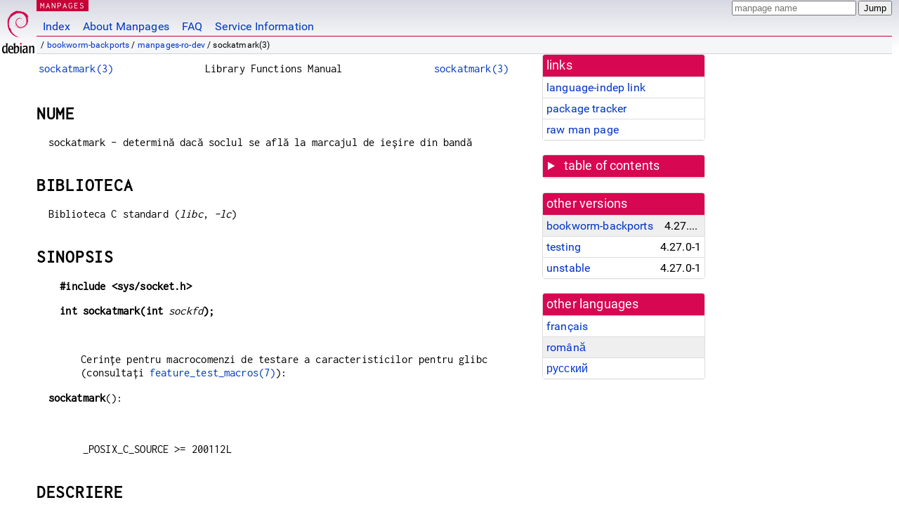

--- FILE ---
content_type: text/html; charset=utf-8
request_url: https://manpages.debian.org/bookworm-backports/manpages-ro-dev/sockatmark.3.ro.html
body_size: 6244
content:
<!DOCTYPE html>
<html lang="ro">
<head>
<meta charset="UTF-8">
<meta name="viewport" content="width=device-width, initial-scale=1.0">
<title>sockatmark(3) — manpages-ro-dev — Debian bookworm-backports — Debian Manpages</title>
<style type="text/css">
@font-face {
  font-family: 'Inconsolata';
  src: local('Inconsolata'), url(/Inconsolata.woff2) format('woff2'), url(/Inconsolata.woff) format('woff');
  font-display: swap;
}

@font-face {
  font-family: 'Roboto';
  font-style: normal;
  font-weight: 400;
  src: local('Roboto'), local('Roboto Regular'), local('Roboto-Regular'), url(/Roboto-Regular.woff2) format('woff2'), url(/Roboto-Regular.woff) format('woff');
  font-display: swap;
}

body {
	color: #000;
	background-color: white;
	background-image: linear-gradient(to bottom, #d7d9e2, #fff 70px);
	background-position: 0 0;
	background-repeat: repeat-x;
	font-family: sans-serif;
	font-size: 100%;
	line-height: 1.2;
	letter-spacing: 0.15px;
	margin: 0;
	padding: 0;
}

#header {
	padding: 0 10px 0 52px;
}

#logo {
	position: absolute;
	top: 0;
	left: 0;
	border-left: 1px solid transparent;
	border-right: 1px solid transparent;
	border-bottom: 1px solid transparent;
	width: 50px;
	height: 5.07em;
	min-height: 65px;
}

#logo a {
	display: block;
	height: 100%;
}

#logo img {
	margin-top: 5px;
	position: absolute;
	bottom: 0.3em;
	overflow: auto;
	border: 0;
}

p.section {
	margin: 0;
	padding: 0 5px 0 5px;
	font-size: 13px;
	line-height: 16px;
	color: white;
	letter-spacing: 0.08em;
	position: absolute;
	top: 0px;
	left: 52px;
	background-color: #c70036;
}

p.section a {
	color: white;
	text-decoration: none;
}

.hidecss {
	display: none;
}

#searchbox {
	text-align:left;
	line-height: 1;
	margin: 0 10px 0 0.5em;
	padding: 1px 0 1px 0;
	position: absolute;
	top: 0;
	right: 0;
	font-size: .75em;
}

#navbar {
	border-bottom: 1px solid #c70036;
}

#navbar ul {
	margin: 0;
	padding: 0;
	overflow: hidden;
}

#navbar li {
	list-style: none;
	float: left;
}

#navbar a {
	display: block;
	padding: 1.75em .5em .25em .5em;
	color: #0035c7;
	text-decoration: none;
	border-left: 1px solid transparent;
	border-right: 1px solid transparent;
}

#navbar a:hover
, #navbar a:visited:hover {
	background-color: #f5f6f7;
	border-left: 1px solid  #d2d3d7;
	border-right: 1px solid #d2d3d7;
	text-decoration: underline;
}

a:link {
	color: #0035c7;
}

a:visited {
	color: #54638c;
}

#breadcrumbs {
	line-height: 2;
	min-height: 20px;
	margin: 0;
	padding: 0;
	font-size: 0.75em;
	background-color: #f5f6f7;
	border-bottom: 1px solid #d2d3d7;
}

#breadcrumbs:before {
	margin-left: 0.5em;
	margin-right: 0.5em;
}

#content {
    margin: 0 10px 0 52px;
    display: flex;
    flex-direction: row;
    word-wrap: break-word;
}

.paneljump {
    background-color: #d70751;
    padding: 0.5em;
    border-radius: 3px;
    margin-right: .5em;
    display: none;
}

.paneljump a,
.paneljump a:visited,
.paneljump a:hover,
.paneljump a:focus {
    color: white;
}

@media all and (max-width: 800px) {
    #content {
	flex-direction: column;
	margin: 0.5em;
    }
    .paneljump {
	display: block;
    }
}

.panels {
    display: block;
    order: 2;
}

.maincontent {
    width: 100%;
    max-width: 80ch;
    order: 1;
}

.mandoc {
    font-family: monospace;
    font-size: 1.04rem;
}

.mandoc pre {
    white-space: pre-wrap;
}

#footer {
	border: 1px solid #dfdfe0;
	border-left: 0;
	border-right: 0;
	background-color: #f5f6f7;
	padding: 1em;
	margin: 1em 10px 0 52px;
	font-size: 0.75em;
	line-height: 1.5em;
}

hr {
	border-top: 1px solid #d2d3d7;
	border-bottom: 1px solid white;
	border-left: 0;
	border-right: 0;
	margin: 1.4375em 0 1.5em 0;
	height: 0;
	background-color: #bbb;
}

#content p {
    padding-left: 1em;
}

 

a, a:hover, a:focus, a:visited {
    color: #0530D7;
    text-decoration: none;
}

 
.panel {
  padding: 15px;
  margin-bottom: 20px;
  background-color: #ffffff;
  border: 1px solid #dddddd;
  border-radius: 4px;
  -webkit-box-shadow: 0 1px 1px rgba(0, 0, 0, 0.05);
          box-shadow: 0 1px 1px rgba(0, 0, 0, 0.05);
}

.panel-heading, .panel details {
  margin: -15px -15px 0px;
  background-color: #d70751;
  border-bottom: 1px solid #dddddd;
  border-top-right-radius: 3px;
  border-top-left-radius: 3px;
}

.panel-heading, .panel summary {
  padding: 5px 5px;
  font-size: 17.5px;
  font-weight: 500;
  color: #ffffff;
  outline-style: none;
}

.panel summary {
    padding-left: 7px;
}

summary, details {
    display: block;
}

.panel details ul {
  margin: 0;
}

.panel-footer {
  padding: 5px 5px;
  margin: 15px -15px -15px;
  background-color: #f5f5f5;
  border-top: 1px solid #dddddd;
  border-bottom-right-radius: 3px;
  border-bottom-left-radius: 3px;
}
.panel-info {
  border-color: #bce8f1;
}

.panel-info .panel-heading {
  color: #3a87ad;
  background-color: #d9edf7;
  border-color: #bce8f1;
}


.list-group {
  padding-left: 0;
  margin-bottom: 20px;
  background-color: #ffffff;
}

.list-group-item {
  position: relative;
  display: block;
  padding: 5px 5px 5px 5px;
  margin-bottom: -1px;
  border: 1px solid #dddddd;
}

.list-group-item > .list-item-key {
  min-width: 27%;
  display: inline-block;
}
.list-group-item > .list-item-key.versions-repository {
  min-width: 40%;
}
.list-group-item > .list-item-key.versioned-links-version {
  min-width: 40%
}


.versioned-links-icon {
  margin-right: 2px;
}
.versioned-links-icon a {
  color: black;
}
.versioned-links-icon a:hover {
  color: blue;
}
.versioned-links-icon-inactive {
  opacity: 0.5;
}

.list-group-item:first-child {
  border-top-right-radius: 4px;
  border-top-left-radius: 4px;
}

.list-group-item:last-child {
  margin-bottom: 0;
  border-bottom-right-radius: 4px;
  border-bottom-left-radius: 4px;
}

.list-group-item-heading {
  margin-top: 0;
  margin-bottom: 5px;
}

.list-group-item-text {
  margin-bottom: 0;
  line-height: 1.3;
}

.list-group-item:hover {
  background-color: #f5f5f5;
}

.list-group-item.active a {
  z-index: 2;
}

.list-group-item.active {
  background-color: #efefef;
}

.list-group-flush {
  margin: 15px -15px -15px;
}
.panel .list-group-flush {
  margin-top: -1px;
}

.list-group-flush .list-group-item {
  border-width: 1px 0;
}

.list-group-flush .list-group-item:first-child {
  border-top-right-radius: 0;
  border-top-left-radius: 0;
}

.list-group-flush .list-group-item:last-child {
  border-bottom: 0;
}

 

.panel {
float: right;
clear: right;
min-width: 200px;
}

.toc {
     
    width: 200px;
}

.toc li {
    font-size: 98%;
    letter-spacing: 0.02em;
    display: flex;
}

.otherversions {
     
    width: 200px;
}

.otherversions li,
.otherlangs li {
    display: flex;
}

.otherversions a,
.otherlangs a {
    flex-shrink: 0;
}

.pkgversion,
.pkgname,
.toc a {
    text-overflow: ellipsis;
    overflow: hidden;
    white-space: nowrap;
}

.pkgversion,
.pkgname {
    margin-left: auto;
    padding-left: 1em;
}

 

.mandoc {
     
    overflow: hidden;
    margin-top: .5em;
    margin-right: 45px;
}
table.head, table.foot {
    width: 100%;
}
.head-vol {
    text-align: center;
}
.head-rtitle {
    text-align: right;
}

 
.spacer, .Pp {
    min-height: 1em;
}

pre {
    margin-left: 2em;
}

.anchor {
    margin-left: .25em;
    visibility: hidden;
}

h1:hover .anchor,
h2:hover .anchor,
h3:hover .anchor,
h4:hover .anchor,
h5:hover .anchor,
h6:hover .anchor {
    visibility: visible;
}

h1, h2, h3, h4, h5, h6 {
    letter-spacing: .07em;
    margin-top: 1.5em;
    margin-bottom: .35em;
}

h1 {
    font-size: 150%;
}

h2 {
    font-size: 125%;
}

@media print {
    #header, #footer, .panel, .anchor, .paneljump {
	display: none;
    }
    #content {
	margin: 0;
    }
    .mandoc {
	margin: 0;
    }
}

 
 

.Bd { }
.Bd-indent {	margin-left: 3.8em; }

.Bl-bullet {	list-style-type: disc;
		padding-left: 1em; }
.Bl-bullet > li { }
.Bl-dash {	list-style-type: none;
		padding-left: 0em; }
.Bl-dash > li:before {
		content: "\2014  "; }
.Bl-item {	list-style-type: none;
		padding-left: 0em; }
.Bl-item > li { }
.Bl-compact > li {
		margin-top: 0em; }

.Bl-enum {	padding-left: 2em; }
.Bl-enum > li { }
.Bl-compact > li {
		margin-top: 0em; }

.Bl-diag { }
.Bl-diag > dt {
		font-style: normal;
		font-weight: bold; }
.Bl-diag > dd {
		margin-left: 0em; }
.Bl-hang { }
.Bl-hang > dt { }
.Bl-hang > dd {
		margin-left: 5.5em; }
.Bl-inset { }
.Bl-inset > dt { }
.Bl-inset > dd {
		margin-left: 0em; }
.Bl-ohang { }
.Bl-ohang > dt { }
.Bl-ohang > dd {
		margin-left: 0em; }
.Bl-tag {	margin-left: 5.5em; }
.Bl-tag > dt {
		float: left;
		margin-top: 0em;
		margin-left: -5.5em;
		padding-right: 1.2em;
		vertical-align: top; }
.Bl-tag > dd {
		clear: both;
		width: 100%;
		margin-top: 0em;
		margin-left: 0em;
		vertical-align: top;
		overflow: auto; }
.Bl-compact > dt {
		margin-top: 0em; }

.Bl-column { }
.Bl-column > tbody > tr { }
.Bl-column > tbody > tr > td {
		margin-top: 1em; }
.Bl-compact > tbody > tr > td {
		margin-top: 0em; }

.Rs {		font-style: normal;
		font-weight: normal; }
.RsA { }
.RsB {		font-style: italic;
		font-weight: normal; }
.RsC { }
.RsD { }
.RsI {		font-style: italic;
		font-weight: normal; }
.RsJ {		font-style: italic;
		font-weight: normal; }
.RsN { }
.RsO { }
.RsP { }
.RsQ { }
.RsR { }
.RsT {		text-decoration: underline; }
.RsU { }
.RsV { }

.eqn { }
.tbl { }

.HP {		margin-left: 3.8em;
		text-indent: -3.8em; }

 

table.Nm { }
code.Nm {	font-style: normal;
		font-weight: bold;
		font-family: inherit; }
.Fl {		font-style: normal;
		font-weight: bold;
		font-family: inherit; }
.Cm {		font-style: normal;
		font-weight: bold;
		font-family: inherit; }
.Ar {		font-style: italic;
		font-weight: normal; }
.Op {		display: inline; }
.Ic {		font-style: normal;
		font-weight: bold;
		font-family: inherit; }
.Ev {		font-style: normal;
		font-weight: normal;
		font-family: monospace; }
.Pa {		font-style: italic;
		font-weight: normal; }

 

.Lb { }
code.In {	font-style: normal;
		font-weight: bold;
		font-family: inherit; }
a.In { }
.Fd {		font-style: normal;
		font-weight: bold;
		font-family: inherit; }
.Ft {		font-style: italic;
		font-weight: normal; }
.Fn {		font-style: normal;
		font-weight: bold;
		font-family: inherit; }
.Fa {		font-style: italic;
		font-weight: normal; }
.Vt {		font-style: italic;
		font-weight: normal; }
.Va {		font-style: italic;
		font-weight: normal; }
.Dv {		font-style: normal;
		font-weight: normal;
		font-family: monospace; }
.Er {		font-style: normal;
		font-weight: normal;
		font-family: monospace; }

 

.An { }
.Lk { }
.Mt { }
.Cd {		font-style: normal;
		font-weight: bold;
		font-family: inherit; }
.Ad {		font-style: italic;
		font-weight: normal; }
.Ms {		font-style: normal;
		font-weight: bold; }
.St { }
.Ux { }

 

.Bf {		display: inline; }
.No {		font-style: normal;
		font-weight: normal; }
.Em {		font-style: italic;
		font-weight: normal; }
.Sy {		font-style: normal;
		font-weight: bold; }
.Li {		font-style: normal;
		font-weight: normal;
		font-family: monospace; }
body {
  font-family: 'Roboto', sans-serif;
}

.mandoc, .mandoc pre, .mandoc code, p.section {
  font-family: 'Inconsolata', monospace;
}

</style>
<link rel="search" title="Debian manpages" type="application/opensearchdescription+xml" href="/opensearch.xml">
<link rel="alternate" href="/bookworm-backports/manpages-fr-dev/sockatmark.3.fr.html" hreflang="fr">
<link rel="alternate" href="/bookworm-backports/manpages-ro-dev/sockatmark.3.ro.html" hreflang="ro">
<link rel="alternate" href="/bookworm-backports/manpages-ru-dev/sockatmark.3.ru.html" hreflang="ru">
</head>
<body>
<div id="header">
   <div id="upperheader">
   <div id="logo">
  <a href="https://www.debian.org/" title="Debian Home"><img src="/openlogo-50.svg" alt="Debian" width="50" height="61"></a>
  </div>
  <p class="section"><a href="/">MANPAGES</a></p>
  <div id="searchbox">
    <form action="https://dyn.manpages.debian.org/jump" method="get">
      <input type="hidden" name="suite" value="bookworm-backports">
      <input type="hidden" name="binarypkg" value="manpages-ro-dev">
      <input type="hidden" name="section" value="3">
      <input type="hidden" name="language" value="ro">
      <input type="text" name="q" placeholder="manpage name" required>
      <input type="submit" value="Jump">
    </form>
  </div>
 </div>
<div id="navbar">
<p class="hidecss"><a href="#content">Skip Quicknav</a></p>
<ul>
   <li><a href="/">Index</a></li>
   <li><a href="/about.html">About Manpages</a></li>
   <li><a href="/faq.html">FAQ</a></li>
   <li><a href="https://wiki.debian.org/manpages.debian.org">Service Information</a></li>
</ul>
</div>
   <p id="breadcrumbs">&nbsp;
     
     &#x2F; <a href="/contents-bookworm-backports.html">bookworm-backports</a>
     
     
     
     &#x2F; <a href="/bookworm-backports/manpages-ro-dev/index.html">manpages-ro-dev</a>
     
     
     
     &#x2F; sockatmark(3)
     
     </p>
</div>
<div id="content">


<div class="panels" id="panels">
<div class="panel" role="complementary">
<div class="panel-heading" role="heading">
links
</div>
<div class="panel-body">
<ul class="list-group list-group-flush">
<li class="list-group-item">
<a href="/bookworm-backports/manpages-ro-dev/sockatmark.3">language-indep link</a>
</li>
<li class="list-group-item">
<a href="https://tracker.debian.org/pkg/manpages-ro-dev">package tracker</a>
</li>
<li class="list-group-item">
<a href="/bookworm-backports/manpages-ro-dev/sockatmark.3.ro.gz">raw man page</a>
</li>
</ul>
</div>
</div>

<div class="panel toc" role="complementary" style="padding-bottom: 0">
<details>
<summary>
table of contents
</summary>
<div class="panel-body">
<ul class="list-group list-group-flush">

<li class="list-group-item">
  <a class="toclink" href="#NUME" title="NUME">NUME</a>
</li>

<li class="list-group-item">
  <a class="toclink" href="#BIBLIOTECA" title="BIBLIOTECA">BIBLIOTECA</a>
</li>

<li class="list-group-item">
  <a class="toclink" href="#SINOPSIS" title="SINOPSIS">SINOPSIS</a>
</li>

<li class="list-group-item">
  <a class="toclink" href="#DESCRIERE" title="DESCRIERE">DESCRIERE</a>
</li>

<li class="list-group-item">
  <a class="toclink" href="#VALOAREA_RETURNAT%C4%82" title="VALOAREA RETURNATĂ">VALOAREA RETURNATĂ</a>
</li>

<li class="list-group-item">
  <a class="toclink" href="#ERORI-IE%C8%98IRE" title="ERORI-IEȘIRE">ERORI-IEȘIRE</a>
</li>

<li class="list-group-item">
  <a class="toclink" href="#VERSIUNI" title="VERSIUNI">VERSIUNI</a>
</li>

<li class="list-group-item">
  <a class="toclink" href="#ATRIBUTE" title="ATRIBUTE">ATRIBUTE</a>
</li>

<li class="list-group-item">
  <a class="toclink" href="#STANDARDE" title="STANDARDE">STANDARDE</a>
</li>

<li class="list-group-item">
  <a class="toclink" href="#NOTE" title="NOTE">NOTE</a>
</li>

<li class="list-group-item">
  <a class="toclink" href="#ERORI" title="ERORI">ERORI</a>
</li>

<li class="list-group-item">
  <a class="toclink" href="#EXEMPLE" title="EXEMPLE">EXEMPLE</a>
</li>

<li class="list-group-item">
  <a class="toclink" href="#CONSULTA%C8%9AI_%C8%98I" title="CONSULTAȚI ȘI">CONSULTAȚI ȘI</a>
</li>

<li class="list-group-item">
  <a class="toclink" href="#TRADUCERE" title="TRADUCERE">TRADUCERE</a>
</li>

</ul>
</div>
</details>
</div>

<div class="panel otherversions" role="complementary">
<div class="panel-heading" role="heading">
other versions
</div>
<div class="panel-body">
<ul class="list-group list-group-flush">

<li class="list-group-item active">
<a href="/bookworm-backports/manpages-ro-dev/sockatmark.3.ro.html">bookworm-backports</a> <span class="pkgversion" title="4.27.0-1~bpo12&#43;1">4.27.0-1~bpo12&#43;1</span>
</li>

<li class="list-group-item">
<a href="/testing/manpages-ro-dev/sockatmark.3.ro.html">testing</a> <span class="pkgversion" title="4.27.0-1">4.27.0-1</span>
</li>

<li class="list-group-item">
<a href="/unstable/manpages-ro-dev/sockatmark.3.ro.html">unstable</a> <span class="pkgversion" title="4.27.0-1">4.27.0-1</span>
</li>

</ul>
</div>
</div>


<div class="panel otherlangs" role="complementary">
<div class="panel-heading" role="heading">
other languages
</div>
<div class="panel-body">
<ul class="list-group list-group-flush">

<li class="list-group-item">
<a href="/bookworm-backports/manpages-fr-dev/sockatmark.3.fr.html" title="French (fr)">français</a>

</li>

<li class="list-group-item active">
<a href="/bookworm-backports/manpages-ro-dev/sockatmark.3.ro.html" title="Romanian (ro)">română</a>

</li>

<li class="list-group-item">
<a href="/bookworm-backports/manpages-ru-dev/sockatmark.3.ru.html" title="Russian (ru)">русский</a>

</li>

</ul>
</div>
</div>





</div>

<div class="maincontent">
<p class="paneljump"><a href="#panels">Scroll to navigation</a></p>
<div class="mandoc">
<table class="head">
  <tbody><tr>
    <td class="head-ltitle"><a href="/bookworm-backports/manpages-ro-dev/sockatmark.3.ro.html">sockatmark(3)</a></td>
    <td class="head-vol">Library Functions Manual</td>
    <td class="head-rtitle"><a href="/bookworm-backports/manpages-ro-dev/sockatmark.3.ro.html">sockatmark(3)</a></td>
  </tr>
</tbody></table>
<div class="manual-text">
<section class="Sh">
<h1 class="Sh" id="NUME">NUME<a class="anchor" href="#NUME">¶</a></h1>
<p class="Pp">sockatmark - determină dacă soclul se află la
    marcajul de ieșire din bandă</p>
</section>
<section class="Sh">
<h1 class="Sh" id="BIBLIOTECA">BIBLIOTECA<a class="anchor" href="#BIBLIOTECA">¶</a></h1>
<p class="Pp">Biblioteca C standard (<i>libc</i>, <i>-lc</i>)</p>
</section>
<section class="Sh">
<h1 class="Sh" id="SINOPSIS">SINOPSIS<a class="anchor" href="#SINOPSIS">¶</a></h1>
<pre><b>#include &lt;sys/socket.h&gt;</b></pre>
<pre><b>int sockatmark(int </b><i>sockfd</i><b>);</b></pre>
<p class="Pp"></p>
<div class="Bd-indent">Cerințe pentru macrocomenzi de testare a
  caracteristicilor pentru glibc (consultați
  <a href="/bookworm-backports/manpages-de/feature_test_macros.7.de.html">feature_test_macros(7)</a>):</div>
<p class="Pp"><b>sockatmark</b>():</p>
<pre><br/>
    _POSIX_C_SOURCE &gt;= 200112L</pre>
</section>
<section class="Sh">
<h1 class="Sh" id="DESCRIERE">DESCRIERE<a class="anchor" href="#DESCRIERE">¶</a></h1>
<p class="Pp"><b>sockatmark</b>() returnează o valoare care indică
    dacă soclul la care face referire descriptorul de fișier
    <i>sockfd</i> se află sau nu la marcajul de ieșire din
    bandă. Dacă soclul se află la marcaj, atunci se
    returnează 1; dacă soclul nu se află la marcaj, se
    returnează 0. Această funcție nu elimină
    marcajul de ieșire din bandă.</p>
</section>
<section class="Sh">
<h1 class="Sh" id="VALOAREA_RETURNATĂ">VALOAREA RETURNATĂ<a class="anchor" href="#VALOAREA_RETURNAT%C4%82">¶</a></h1>
<p class="Pp">Un apel reușit la <b>sockatmark</b>() returnează 1
    dacă soclul se află la marcajul de ieșire din
    bandă sau 0 dacă nu este. În caz de eroare, se
    returnează -1, iar <i>errno</i> este configurată pentru a
    indica eroarea.</p>
</section>
<section class="Sh">
<h1 class="Sh" id="ERORI-IEȘIRE">ERORI-IEȘIRE<a class="anchor" href="#ERORI-IE%C8%98IRE">¶</a></h1>
<dl class="Bl-tag">
  <dt id="EBADF"><a class="permalink" href="#EBADF"><b>EBADF</b></a></dt>
  <dd><i>sockfd</i> nu este un descriptor de fișier valid.</dd>
  <dt id="EINVAL"><a class="permalink" href="#EINVAL"><b>EINVAL</b></a></dt>
  <dd><i>sockfd</i> nu este un descriptor de fișier la care se poate
      aplica <b>sockatmark</b>().</dd>
</dl>
</section>
<section class="Sh">
<h1 class="Sh" id="VERSIUNI">VERSIUNI<a class="anchor" href="#VERSIUNI">¶</a></h1>
<p class="Pp"><b>sockatmark</b>() a fost adăugată în glibc
    2.2.4.</p>
</section>
<section class="Sh">
<h1 class="Sh" id="ATRIBUTE">ATRIBUTE<a class="anchor" href="#ATRIBUTE">¶</a></h1>
<p class="Pp">Pentru o explicație a termenilor folosiți în
    această secțiune, a se vedea <a href="/bookworm-backports/manpages-ro/attributes.7.ro.html">attributes(7)</a>.</p>
<table class="tbl" border="1" style="border-style: solid;">
  <tbody><tr>
    <td><b>Interfață</b></td>
    <td><b>Atribut</b></td>
    <td><b>Valoare</b></td>
  </tr>
  <tr>
    <td><b>sockatmark</b>()</td>
    <td>Siguranța firelor</td>
    <td>MT-Safe</td>
  </tr>
</tbody></table>
<p class="Pp"></p>
</section>
<section class="Sh">
<h1 class="Sh" id="STANDARDE">STANDARDE<a class="anchor" href="#STANDARDE">¶</a></h1>
<p class="Pp">POSIX.1-2001, POSIX.1-2008.</p>
</section>
<section class="Sh">
<h1 class="Sh" id="NOTE">NOTE<a class="anchor" href="#NOTE">¶</a></h1>
<p class="Pp">Dacă <b>sockatmark</b>() returnează 1, atunci datele
    din afara benzii pot fi citite folosind indicatorul <b>MSG_OOB</b> din
    <a href="/bookworm-backports/manpages-fr-dev/recv.2.fr.html">recv(2)</a>.</p>
<p class="Pp">Datele din afara benzii sunt acceptate numai în cazul
    anumitor protocoale de soclu de flux.</p>
<p class="Pp"><b>sockatmark</b>() poate fi apelat în condiții de
    siguranță de la un gestionar pentru semnalul
  <b>SIGURG</b>.</p>
<p class="Pp"><b>sockatmark</b>() este implementată utilizând
    operația <a href="/bookworm-backports/manpages-ro-dev/ioctl.2.ro.html">ioctl(2)</a> <b>SIOCATMARK</b>.</p>
</section>
<section class="Sh">
<h1 class="Sh" id="ERORI">ERORI<a class="anchor" href="#ERORI">¶</a></h1>
<p class="Pp">Înainte de glibc 2.4, <b>sockatmark</b>() nu
    funcționa.</p>
</section>
<section class="Sh">
<h1 class="Sh" id="EXEMPLE">EXEMPLE<a class="anchor" href="#EXEMPLE">¶</a></h1>
<p class="Pp">Următorul cod poate fi utilizat după primirea unui
    semnal <b>SIGURG</b> pentru a citi (și a elimina) toate datele
    până la marcaj și apoi pentru a citi octetul de date de
    la marcaj:</p>
<p class="Pp"></p>
<pre><br/>
    char buf[BUF_LEN];
<br/>
    char oobdata;
<br/>
    int atmark, s;
<br/>
    for (;;) {
<br/>
        atmark = sockatmark(sockfd);
<br/>
        if (atmark == -1) {
<br/>
            perror(&#34;sockatmark&#34;);
<br/>
            break;
<br/>
        }
<br/>
        if (atmark)
<br/>
            break;
<br/>
        s = read(sockfd, buf, BUF_LEN);
<br/>
        if (s == -1)
<br/>
            perror(&#34;read&#34;);
<br/>
        if (s &lt;= 0)
<br/>
            break;
<br/>
    }
<br/>
    if (atmark == 1) {
<br/>
        if (recv(sockfd, &amp;oobdata, 1, MSG_OOB) == -1) {
<br/>
            perror(&#34;recv&#34;);
<br/>
            ...
<br/>
        }
<br/>
    }
</pre>
</section>
<section class="Sh">
<h1 class="Sh" id="CONSULTAȚI_ȘI">CONSULTAȚI ȘI<a class="anchor" href="#CONSULTA%C8%9AI_%C8%98I">¶</a></h1>
<p class="Pp"><a href="/bookworm-backports/manpages-de-dev/fcntl.2.de.html">fcntl(2)</a>, <a href="/bookworm-backports/manpages-fr-dev/recv.2.fr.html">recv(2)</a>, <a href="/bookworm-backports/manpages-fr-dev/send.2.fr.html">send(2)</a>, <a href="/bookworm-backports/manpages-fr/tcp.7.fr.html">tcp(7)</a></p>
</section>
<section class="Sh">
<h1 class="Sh" id="TRADUCERE">TRADUCERE<a class="anchor" href="#TRADUCERE">¶</a></h1>
<p class="Pp">Traducerea în limba română a acestui manual a
    fost făcută de Remus-Gabriel Chelu
    &lt;remusgabriel.chelu@disroot.org&gt;</p>
<p class="Pp">Această traducere este documentație gratuită;
    citiți
    <a class="Lk" href="https://www.gnu.org/licenses/gpl-3.0.html">Licența
    publică generală GNU Versiunea 3</a> sau o versiune
    ulterioară cu privire la condiții privind drepturile de autor.
    NU se asumă NICIO RESPONSABILITATE.</p>
<p class="Pp">Dacă găsiți erori în traducerea
    acestui manual, vă rugăm să trimiteți un e-mail
    la
    <a class="Mt" href="mailto:translation-team-ro@lists.sourceforge.net">translation-team-ro@lists.sourceforge.net</a>.</p>
</section>
</div>
<table class="foot">
  <tbody><tr>
    <td class="foot-date">15 decembrie 2022</td>
    <td class="foot-os">Pagini de manual de Linux 6.03</td>
  </tr>
</tbody></table>
</div>

</div>
</div>
<div id="footer">

<p><table>
<tr>
<td>
Source file:
</td>
<td>
sockatmark.3.ro.gz (from <a href="http://snapshot.debian.org/package/manpages-l10n/4.27.0-1~bpo12&#43;1/">manpages-ro-dev 4.27.0-1~bpo12&#43;1</a>)
</td>
</tr>

<tr>
<td>
Source last updated:
</td>
<td>
2025-06-26T08:26:05Z
</td>
</tr>

<tr>
<td>
Converted to HTML:
</td>
<td>
2025-06-26T21:02:38Z
</td>
</tr>
</table></p>

<hr>
<div id="fineprint">
<p>debiman HEAD, see <a
href="https://github.com/Debian/debiman/">github.com/Debian/debiman</a>.
Found a problem? See the <a href="/faq.html">FAQ</a>.</p>
</div>
</div>

<script type="application/ld+json">
"{\"@context\":\"http://schema.org\",\"@type\":\"BreadcrumbList\",\"itemListElement\":[{\"@type\":\"ListItem\",\"position\":1,\"item\":{\"@type\":\"Thing\",\"@id\":\"/contents-bookworm-backports.html\",\"name\":\"bookworm-backports\"}},{\"@type\":\"ListItem\",\"position\":2,\"item\":{\"@type\":\"Thing\",\"@id\":\"/bookworm-backports/manpages-ro-dev/index.html\",\"name\":\"manpages-ro-dev\"}},{\"@type\":\"ListItem\",\"position\":3,\"item\":{\"@type\":\"Thing\",\"@id\":\"\",\"name\":\"sockatmark(3)\"}}]}"
</script>
